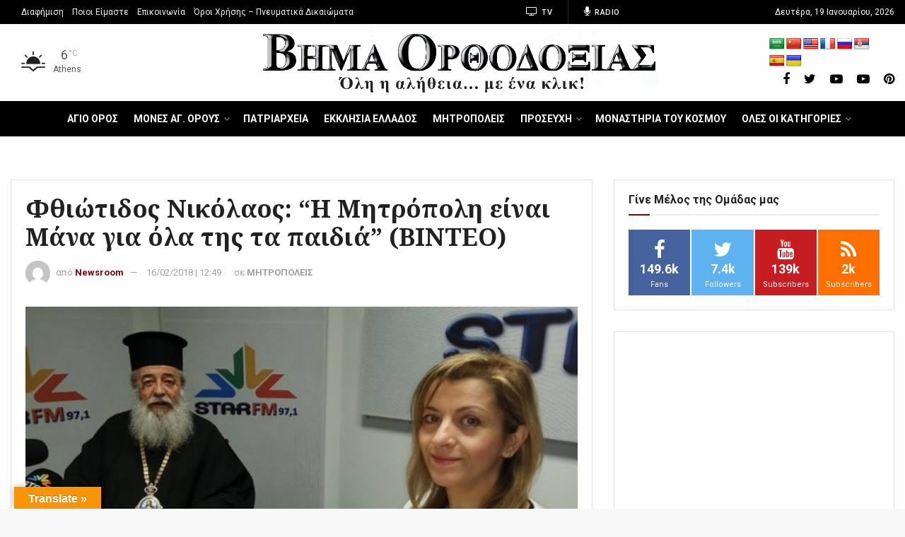

--- FILE ---
content_type: text/html; charset=utf-8
request_url: https://www.google.com/recaptcha/api2/aframe
body_size: 266
content:
<!DOCTYPE HTML><html><head><meta http-equiv="content-type" content="text/html; charset=UTF-8"></head><body><script nonce="Tz3anivAPpJe7BihqZEAGA">/** Anti-fraud and anti-abuse applications only. See google.com/recaptcha */ try{var clients={'sodar':'https://pagead2.googlesyndication.com/pagead/sodar?'};window.addEventListener("message",function(a){try{if(a.source===window.parent){var b=JSON.parse(a.data);var c=clients[b['id']];if(c){var d=document.createElement('img');d.src=c+b['params']+'&rc='+(localStorage.getItem("rc::a")?sessionStorage.getItem("rc::b"):"");window.document.body.appendChild(d);sessionStorage.setItem("rc::e",parseInt(sessionStorage.getItem("rc::e")||0)+1);localStorage.setItem("rc::h",'1768836373832');}}}catch(b){}});window.parent.postMessage("_grecaptcha_ready", "*");}catch(b){}</script></body></html>